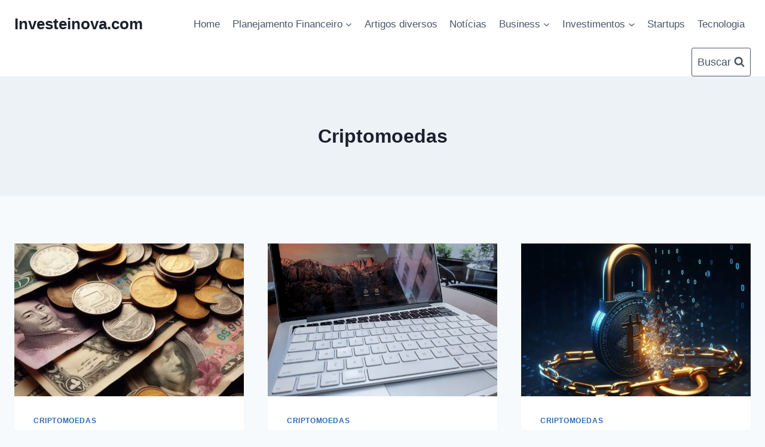

--- FILE ---
content_type: text/html; charset=utf-8
request_url: https://www.google.com/recaptcha/api2/aframe
body_size: 268
content:
<!DOCTYPE HTML><html><head><meta http-equiv="content-type" content="text/html; charset=UTF-8"></head><body><script nonce="yUlk_g6QFFB_NB7vr6qp-w">/** Anti-fraud and anti-abuse applications only. See google.com/recaptcha */ try{var clients={'sodar':'https://pagead2.googlesyndication.com/pagead/sodar?'};window.addEventListener("message",function(a){try{if(a.source===window.parent){var b=JSON.parse(a.data);var c=clients[b['id']];if(c){var d=document.createElement('img');d.src=c+b['params']+'&rc='+(localStorage.getItem("rc::a")?sessionStorage.getItem("rc::b"):"");window.document.body.appendChild(d);sessionStorage.setItem("rc::e",parseInt(sessionStorage.getItem("rc::e")||0)+1);localStorage.setItem("rc::h",'1768823494259');}}}catch(b){}});window.parent.postMessage("_grecaptcha_ready", "*");}catch(b){}</script></body></html>